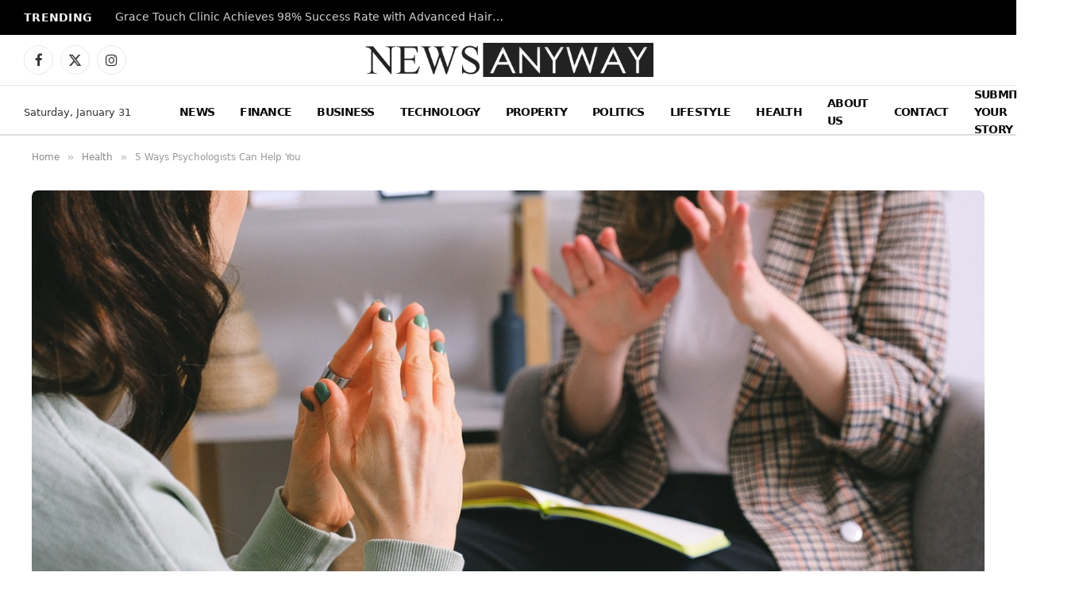

--- FILE ---
content_type: text/html; charset=utf-8
request_url: https://www.google.com/recaptcha/api2/aframe
body_size: 267
content:
<!DOCTYPE HTML><html><head><meta http-equiv="content-type" content="text/html; charset=UTF-8"></head><body><script nonce="b1lvb4FaCKPU83SrAytWCg">/** Anti-fraud and anti-abuse applications only. See google.com/recaptcha */ try{var clients={'sodar':'https://pagead2.googlesyndication.com/pagead/sodar?'};window.addEventListener("message",function(a){try{if(a.source===window.parent){var b=JSON.parse(a.data);var c=clients[b['id']];if(c){var d=document.createElement('img');d.src=c+b['params']+'&rc='+(localStorage.getItem("rc::a")?sessionStorage.getItem("rc::b"):"");window.document.body.appendChild(d);sessionStorage.setItem("rc::e",parseInt(sessionStorage.getItem("rc::e")||0)+1);localStorage.setItem("rc::h",'1769828659951');}}}catch(b){}});window.parent.postMessage("_grecaptcha_ready", "*");}catch(b){}</script></body></html>